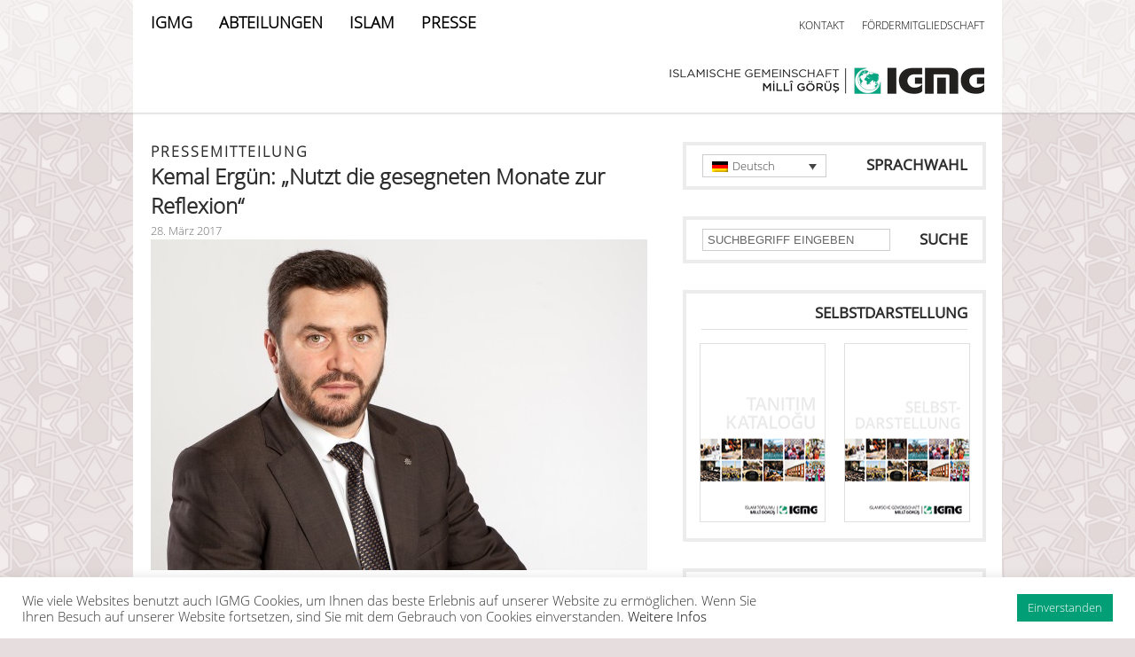

--- FILE ---
content_type: text/css
request_url: https://www.igmg.org/wp-content/themes/igmg/css/style_748.css?v=1
body_size: 2704
content:
/*
Theme Name: IGMG
Theme URI: http://www.99names.eu
Description: Template für die IGMG Seite
Author: Abdulkerim Gürsoy
Author URI: http://www.g-soy.de
*/
/*.wrapper, .nav_wrapper {
	width: 100%;	
}
.main-navigation {
	padding-left: 10px;	
}
.nav_right {
	display: none;	
}
ul.menu {
	width: 100% !important;	
}
.menu li {
	padding: 0 0 12px 12px !important;	
}
.logo {
	right: 10px;	
}
.main_content,
.sidebar {
	padding-left: 10px;	
}
.main-navigation-smartphone,
.sub-menu-smartphone {
	display: none;	
}
span.breadcrumb {
	display: none;	
}*/
.wrapper, .nav_wrapper, .bg_box, #nav_middle_bg {
	width: 100%;	
}
.nav_wrapper {
	padding-top: 68px;	
}
blockquote {
	width: 85%;	
}
.main-navigation, .nav_right, #nav_bg {
	display: none;	
}
.main-navigation {
	width: 95%;	
}
ul.menu {
	width: 100% !important;	
}
.logo {
	left: 15px;
	top: 15px;	
}
.logo img {
	width: 270px;
	height: 30px;	
}
#navigation_bar {
	position: absolute;
}
#navigation_bar,
.main_content,
.sidebar {
	padding-left: 0px;	
}
.main_content {
	width: 95%;
	position: relative;	
	margin-top: 75px;
	padding-left: 10px;
}
.single .main_content,
.page .main_content,
.search .main_content {
	width: 95%;
	position: relative;	
	margin-top: 75px;
	padding-left: 10px;
}
span.breadcrumb {
	display: none;	
}
.nav-toggle {
	background: #1a976e url("../images/hamburger.gif") no-repeat 49% 26%;
	cursor: pointer;
	display: block;
	position: absolute;
	-webkit-font-smoothing: antialiased;
	-moz-osx-font-smoothing: grayscale;
	-webkit-touch-callout: none;
	-webkit-user-select: none;
	-moz-user-select: none;
	-ms-user-select: none;
	user-select: none;
	text-decoration: none;
	text-indent: -999px;
	overflow: hidden;
	width: 30px;
	height: 50px;
	float: right;
	z-index: 100000;
	right: 0px;
	top: -7px;
}
.menu-main_menu_de-container {
	padding-top: 0px;	
}
.menu li {
	float: none;
	background-color: #ececec;
	position: relative;
	z-index: 1000;
	padding: 0 0 0 15px;
	list-style-type: none;	
}
.menu li a {
	font-size: 13px;
	color: #000 !important;	
}
.menu .sub-menu {
	display: block;
	position: relative;	
}
.sub-menu-smartphone {
	background-color: #fff;	
	padding: 0;
}
#navigation_bar .menu li.current-menu-item a {
	color: #000;
}	
.article_content a img {
	float: none !important;	
}
/* Widgets */
.magazine_box img {
	width: 80%;
	height: 80%;	
}
.magazine_box .g {
	width: 50%;	
}
/* Gallery */
div.entry .gallery_wrapper {
	width: 100%;	
}
/* Single */
body.single .date {
	display: block;	
}
/* Kontakt */
#kontakt_page #kontakt_form input,
#kontakt_page #kontakt_form #abteilung,
#kontakt_page #kontakt_form #anliegen {
	width: 80%;	
}
/* Mitgliedschaft */
.iframe_mitgliedschaft {
	width: 80%;
	height: 2300px;	
}




--- FILE ---
content_type: text/css
request_url: https://www.igmg.org/wp-content/themes/igmg/css/style_300.css?v=3
body_size: 3759
content:
/*
Theme Name: IGMG
Theme URI: http://www.99names.eu
Description: Template für die IGMG Seite
Author: Abdulkerim Gürsoy
Author URI: http://www.g-soy.de
*/
.wrapper, .nav_wrapper {
	width: 100%;	
}
.main-navigation, .nav_right, #nav_bg {
	display: none;	
}
.main-navigation {
	width: 95%;	
}
.logo {
	left: 15px;
	top: 15px;	
}
.logo img {
	width: 270px;
	height: 30px;	
}
#navigation_bar {
	position: absolute;
}
#navigation_bar,
.main_content,
.sidebar {
	padding-left: 0px;	
}
.main_content {
	width: 100%;
	position: relative;	
	margin-top: 75px;
}
.en_home_text {
	width: 95%;
	padding-left: 10px;    
}
.single .main_content,
.page .main_content,
.search .main_content,
.category .main_content {
	width: 95%;
	position: relative;	
	margin-top: 75px;
	padding-left: 10px;
}
span.breadcrumb {
	display: none;	
}
.nav-toggle {
	background: #1a976e url("../images/hamburger.gif") no-repeat 49% 26%;
	cursor: pointer;
	display: block;
	position: absolute;
	-webkit-font-smoothing: antialiased;
	-moz-osx-font-smoothing: grayscale;
	-webkit-touch-callout: none;
	-webkit-user-select: none;
	-moz-user-select: none;
	-ms-user-select: none;
	user-select: none;
	text-decoration: none;
	text-indent: -999px;
	overflow: hidden;
	width: 30px;
	height: 50px;
	float: right;
	z-index: 100000;
	right: 0px;
	top: -7px;
}
.menu-main_menu_de-container {
	padding-top: 0px;	
}
.menu li {
	float: none;
	background-color: #ececec;
	position: relative;
	z-index: 1000;
	padding: 0 0 0 15px;
	list-style-type: none;	
}
.menu li a {
	font-size: 13px;
	color: #000 !important;	
}
.menu .sub-menu {
	display: block;
	position: relative;	
}
.sub-menu-smartphone {
	background-color: #fff;	
	padding: 0;
}
#navigation_bar .menu li.current-menu-item a {
	color: #000;
}	
/* Slider auf der Startseite */
.slider {
	padding-left: 10px;	
}
.slider .wp-post-image,
.slider div.slider_article {
	width: 93%;
	height: auto;
	position: absolute;
}
.slider .headline_box {
	background: none;
	position: relative;
	margin-top: 66%;
	left: -15px;
	padding: 15px 0 0 14px;	
	width: 90%;
}
.slider .slider_btn_box {
	top: -23px;	
	left: 10px;
}
.slider .slider_btn_box span {
	display: none;	
}
/* Article */
.homepage_articles {
	margin-top: 93%;
	padding-left: 10px;	
}
.homepage_articles article {
	width: 90%;	
}
.auszug_box {
	width: 90%;
}
/* Single */
#single img {
	width: 93%;
	height: auto;
	position: relative;		
}
/* Galerie Album */
body.home .ngg-albumoverview {
	width: 399px;	
}
div.entry .gallery_wrapper {
	width: 371px !important;
}
/* Sidebar */
.sidebar {
	width: 318px;	
	margin-top: 0px;
}
.sidebar ul .widget {
	border: 1px solid #ececec;
	width: 100%;	
}
.sidebar .vita {
	width: 85%;	
}
.tntVideoItem {
	width: 90% !important;	
}
/* Koran */
.koran #alle_suren {
	display: inline-block !important;
	position: relative;
	margin-bottom: 100px;	
}
.koran .ayat_box,
.koran .koran_ausgabe_box {
	width: 93%;	
}
.koran .ayat_choose_box {
	left: 10px;
	top: 77px;	
}
.koran #key_word {
	left: 10px;	
}
.koran .sura_choose_box {
	left: 10px;	
}
/* Pressefotos */
table.basin_tabelasi {
	width: 90% !important;	
	font-size: 12px;
}
/* Kurban Countdown */
#kurban_countdown {
	font-size: 40px;	
}
.kurban_text {
	font-size: 15px !important;	
}
/* Mitgliedschaft */
body.page-id-29962 .iframe_mitgliedschaft,
body.page-id-29964 .iframe_mitgliedschaft,
body.page-id-40093 .iframe_mitgliedschaft,
body.page-id-40106 .iframe_mitgliedschaft {
    height: 2800px !important;
}
/* Footer */
#footer {
	box-shadow: none;	
}
@media screen and (max-width: 375px) {
	
	/* Galerie Album */
	body.home .ngg-albumoverview {
		width: 369px;	
	}
		
	div.entry .gallery_wrapper {
		width: 352px !important
	}
	
	body.home div.entry span.gallery_thumb_button_right {
		right: 23px;	
	}
	
}



--- FILE ---
content_type: application/javascript
request_url: https://www.igmg.org/wp-content/themes/igmg/js/components.js
body_size: 2965
content:
var user_has_scrolled = false;

var $jquery = jQuery.noConflict();

$jquery(document).ready(function($) {
	
	$( "li.menu-item" ).on("mouseenter", function(){
		$(".breadcrumb").css("display", "none");
	}); 
	
	$( "li.menu-item" ).on("mouseleave", function(){
		$(".breadcrumb").css("display", "block");
	});	
	
	/* AdRotate automatisch abschalten */
	if ( $('li.widget .ad_checker').is(':empty') ) {
		 $('li.widget .ad_checker').parent().css( "display", "none" );
	} 
	
	/* Ajanda (Termine)-Box automatisch abschalten */
	if ( $('li.widget .termin_box').is(':empty') ) {
		 $('li.widget .termin_box').parent().css( "display", "none" );
	}
	
	/* Social Media Buttons über Aehnliche Beitraege setzen */
	$( ".supsystic-social-sharing" ).insertBefore( ".yarpp-related" );
	
	/* PDF-Icon automatisch setzen */
	$('a[href*=".pdf"]').each(function() {		
		$(this).addClass( "pdf_icon" );
	});	
	
	/* Word-Icon automatisch setzen */
	$('a[href*=".docx"]').each(function() {		
		$(this).addClass( "word_icon" );
	});	
	
	/* Word-Icon automatisch setzen */
	$('a[href*=".doc"]').each(function() {		
		$(this).addClass( "word_icon" );
	});		
	
});

//Logo verkleinern Animation im Header

$jquery(window).on('scroll', function(e) {	
	
	//Damit die Funktion nicht doppelt ausgeführt wird!
	e.stopImmediatePropagation();
				
	var scrolli = $jquery(this).scrollTop();				
	
	var fenster_breite = $jquery(window).width();
	
	//Damit die Logo Animation nur auf größeren Bildschirmen ausgeführt wird
	if ( fenster_breite > 980 ) {
		
		if ( scrolli >= 1 ) {
			
			if ( user_has_scrolled == false ) {	
			
				user_has_scrolled = true;
				
				$jquery( "a.logo img" ).animate({
					width: "260",
					height: "29"
					}, 300, function() {
					
				});	
				
				$jquery(".logo").animate({
					top: "14"	
					}, 300, function() {
						
				});			
				
				$jquery("#nav_bg").animate({
					height: "55"	
					}, 300, function() {
						
				});
				
				$jquery(".nav_right").animate({
					opacity: "0"	
					}, 200, function() {
					$jquery(".nav_right").css("display","none");	
				});	
				
				$jquery(".breadcrumb").animate({
					top: "35",
					fontSize: "11"	
					}, 200, function() {
						
				});						
				
				
			}		
							
		}   
		
		if ( scrolli == 0 ) {	
			
			user_has_scrolled = false;
			
			$jquery( "a.logo img" ).animate({
				width: "360",
				height: "40"
				}, 200, function() {
				// Animation complete.
			});	
			
			$jquery(".logo").animate({
				top: "70"	
				}, 200, function() {
					
			});			
			
			$jquery("#nav_bg").animate({
				height: "127"	
				}, 200, function() {
					
			});		
			
			$jquery(".nav_right").animate({
				opacity: "100"	
				}, 200, function() {
				$jquery(".nav_right").css("display","block");	
			});	
			
			$jquery(".breadcrumb").animate({
				top: "41",
				fontSize: "13"	
				}, 200, function() {
					
			});							
								
		}	
	
	}
	
});		

//End of Logo verkleinern Animation im Header

--- FILE ---
content_type: application/javascript
request_url: https://www.igmg.org/wp-content/themes/igmg/js/navigation.js
body_size: 1627
content:
var $js_query = jQuery.noConflict();

var smartphone_navigation = false;

$js_query(document).ready(function($) {
		
	var w = $js_query(window).width();

	/* Navigation */
	$(".menu li").on("mouseenter", function(){
		$(this).find(".sub-menu:first").fadeIn("fast", function(){});
	}); 
	
	$(".menu li").on("mouseleave", function(){
		$(this).find(".sub-menu:first").css("display","none");
	});
	/* End of Navigation */						
	
	/* Smartphone Navigation */
	$(".nav-toggle").click(function() {
		
		if ( smartphone_navigation == false ) {
			$(".main-navigation, .main-navigation-smartphone").fadeIn("fast", function(){});
			$(".menu-main_menu_de-container").fadeIn("fast", function(){});
			
			smartphone_navigation = true;
			$(".menu li .sub-menu").removeClass("sub-menu").addClass("sub-menu-smartphone");
			$(".sub-menu-smartphone").fadeIn("fast", function(){});
			$(".main-navigation").removeClass("main-navigation").addClass("main-navigation-smartphone");
		} else {
			$(".main-navigation-smartphone").css("display","none");
			$(".menu-main_menu_de-container").css("display","none");			
			smartphone_navigation = false;
		}
	});
	/* End of Smartphone Navigation */
	
	var menu = $(".main-navigation");
	
	$(window).resize(function(){
		var w = $(window).width();
		if(w > 980 && menu.is(':hidden')) {
			menu.removeAttr('style');
		}
		if ( w > 980 ) {
			$(".menu li .sub-menu-smartphone").removeClass("sub-menu-smartphone").addClass("sub-menu");
			$(".sub-menu").css("display","none");
			$(".main-navigation-smartphone").removeClass("main-navigation-smartphone").addClass("main-navigation");			
		}
	});	
	
});


--- FILE ---
content_type: application/javascript
request_url: https://www.igmg.org/wp-content/themes/igmg/js/nextgen_thumb_scroller.js
body_size: 1377
content:
var $query = jQuery.noConflict();

$query(document).ready(function($) {
	
	var click_counter = 1;	
	
	var gallery_content = $( "div.entry div.ngg-galleryoverview" ).html();
	
	var image_counter = $( "div.entry div.ngg-galleryoverview .ngg-gallery-thumbnail-box" ).length;
	
	var inner_wrapper_width = 200 * image_counter;
	
	var gallery_content_new = $( "div.entry div.ngg-galleryoverview" ).html
	("<div class='gallery_wrapper'><div class='gallery_inner_wrapper'>" + gallery_content + "</div></div><span class='gallery_thumb_button_left'></span><span class='gallery_thumb_button_right'></span>");	
	
	$(".gallery_thumb_button_right").on("click", function(){
		
		if ( click_counter < image_counter-2 ) {	
			$(this).parent().find(".gallery_wrapper .gallery_inner_wrapper").animate({
			left: "-=200"
			}, 500, function() {
			// Animation complete.
			});	
			
			click_counter++;
	
			//console.log("Click_2: " + click_counter);
		}
		
	});	
	
	$(".gallery_thumb_button_left").on("click", function(){
		
		if ( click_counter > 1 ) {	
		
			$(this).parent().find(".gallery_wrapper .gallery_inner_wrapper").animate({
			left: "+=200"
			}, 500, function() {
			// Animation complete.
			});	
			
			click_counter--;
	
			//console.log("Click_3: " + click_counter);
			
		}
				
	});	
	
	$( "div.entry .gallery_inner_wrapper" ).css("width", inner_wrapper_width + "px");

	
});
